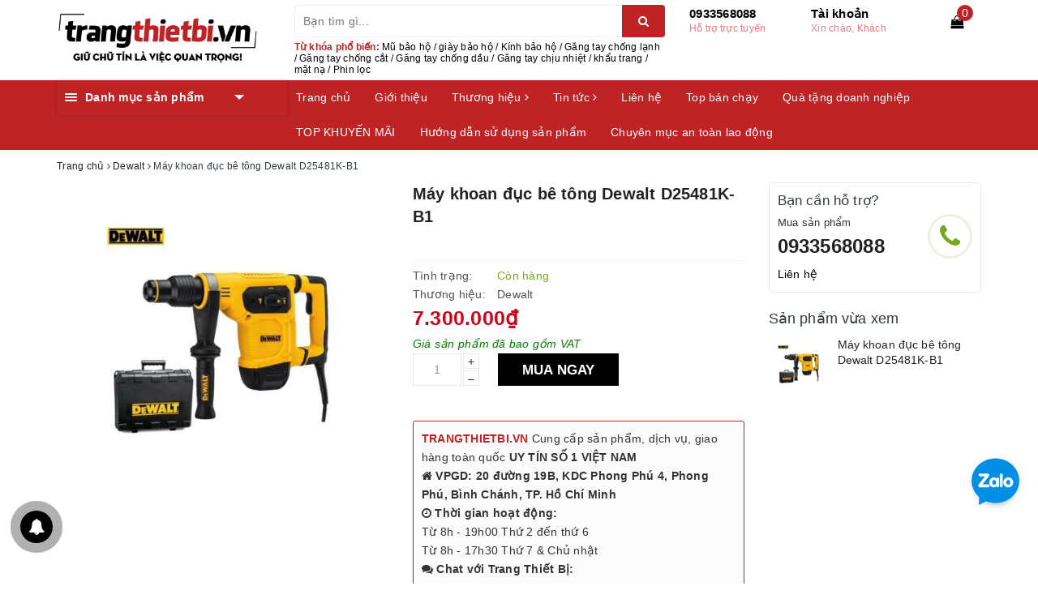

--- FILE ---
content_type: text/css
request_url: https://bizweb.dktcdn.net/100/389/591/themes/768252/assets/appbulk-selling-products.css?1751639470997
body_size: 750
content:
.ab-selling-product-module .selling-module {
  background-color: transparent;
}

.ab-selling-product-module .selling-module p {
  margin: unset;
  padding: unset;
}

.ab-selling-product-module .selling-module .selling-module-heading {
  vertical-align: middle;
  line-height: 30px;
  padding: 10px 0;
  border-bottom: 1px solid #cacaca;
  position: relative;
}

.ab-selling-product-module .selling-module .selling-module-heading .selling-module-pager {
  position: static;
  float: right;
  padding-left: 3px;
  padding-right: 8px;
}

.ab-selling-product-module .selling-module .selling-module-body {
  /*max-height: 500px;*/
  overflow: hidden;
  padding: 10px 0;
}

.ab-selling-product-module .selling-module .selling-module-title {
  margin: unset;
  padding: 0 10px;
}

.ab-selling-product-module .selling-module .selling-module-products-slide {
  padding: 10px 0;
}

.ab-selling-product-module .selling-module .selling-module-products-slide .selling-product-element {
  width: 25%;
  min-height: 1px;
  text-align: center;
}

.ab-selling-product-module .selling-module .selling-module-products-slide .selling-product-element .selling-product-img {
  overflow: hidden;
  /*display: flex;*/
  max-width: 240px;
  height: 330px;
  margin: 0 auto;
  padding-bottom: 10px;
}

.ab-selling-product-module .selling-module .selling-module-products-slide .selling-product-element .selling-product-img img {
  width: 100%;
  height: auto;
}

@media only screen and (max-width: 360px) {
  .ab-selling-product-module .selling-module .selling-module-products-slide .selling-product-element .selling-product-img {
    height: 180px;
  }
}

@media only screen and (max-width: 720px) {
  .ab-selling-product-module .selling-module .selling-module-products-slide .selling-product-element .selling-product-img {
    max-width: 200px;
  }
}

@media only screen and (min-width: 360px) and (max-width: 980px) {
  .ab-selling-product-module .selling-module .selling-module-products-slide .selling-product-element .selling-product-img {
    height: 260px;
  }
}

.ab-selling-product-module .selling-module .selling-module-products-slide .selling-product-element .selling-product-content {
  margin: 0 auto;
  height: 60px;
}

.ab-selling-product-module .selling-module .selling-module-products-slide .selling-product-element .selling-product-content .selling-product-name {
  max-height: 40px;
  /*max-width: 140px;
                        margin: 0 auto;
                        -ms-word-wrap: break-word;
                        word-wrap: break-word;
                        white-space: pre-wrap;*/
}

.ab-selling-product-module .selling-module .selling-module-products-slide .selling-product-element .selling-product-content .selling-product-price {
  font-weight: 700;
}

.ab-selling-product-module .selling-module .selling-module-products-slide .selling-product-element .selling-product-content .selling-product-oldprice {
  color: #cacaca;
  text-decoration: line-through;
  font-weight: normal;
}

.ab-selling-product-module .selling-btn {
  display: inline-block;
  background: #fff;
  border: 1px solid #cecece;
  padding: 9px 10px;
  box-shadow: inset 0 0 0 1px #f0f0f0;
  line-height: 12px;
}

.ab-selling-product-module .selling-btn-cart {
  font-weight: 700;
}

.ab-selling-product-module .selling-btn-not-available {
  background: #e6e6e6;
}

.ab-selling-product-module .selling-btn-pager {
  padding: 6px;
  width: 25px;
  height: 25px;
  color: #cccccc;
}

.ab-selling-product-module .selling-module-heading::before, .ab-selling-product-module .selling-module-heading::after,
.ab-selling-product-module .selling-module-products-slide::before, .ab-selling-product-module .selling-module-products-slide::after,
.ab-selling-product-module .selling-product-element::before, .ab-selling-product-module .selling-product-element::after {
  content: " ";
  display: table;
  clear: both;
}

.ab-clearfix:after {
  clear: both;
}

.ab-clearfix:before, .ab-clearfix:after {
  display: table;
  content: " ";
}

.ab-hide {
  display: none;
}

/*# sourceMappingURL=appbulk-selling-products.css.map */